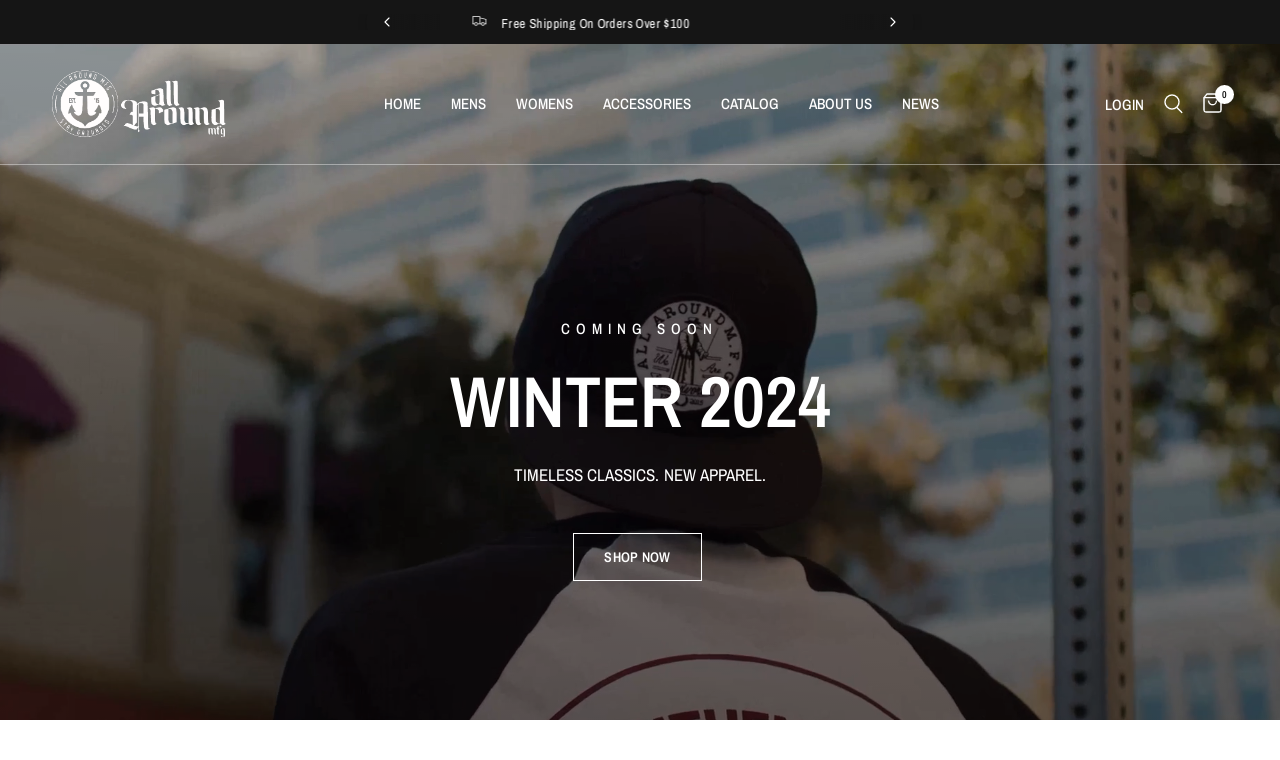

--- FILE ---
content_type: text/css
request_url: https://www.allaroundmfg.com/cdn/shop/t/6/assets/testimonials.css?v=97611839688160324981717429344
body_size: 119
content:
@charset "UTF-8";.testimonials__carousel .flickity-viewport{transition:all .25s cubic-bezier(.104,.204,.492,1)}.star-rating{--star-percent: calc(var(--star-rating) / 5 * 100%);display:inline-block;font-size:1rem;font-family:Times;line-height:1}.star-rating:before{content:"\2605\2605\2605\2605\2605";background:linear-gradient(90deg,var(--color-star) var(--star-percent),#e1e1e1 var(--star-percent));-webkit-background-clip:text;-webkit-text-fill-color:transparent}.rating{display:inline-block;margin:0}.rating-star{--letter-spacing: .3;--font-size: 1.5;--percent: calc( ( var(--rating) / var(--rating-max) + var(--rating-decimal) * var(--font-size) / (var(--rating-max) * (var(--letter-spacing) + var(--font-size))) ) * 100% );letter-spacing:calc(var(--letter-spacing) * 1rem);font-size:calc(var(--font-size) * 1rem);line-height:1;display:inline-block;font-family:Times;margin:0}.rating-star:before{content:"\2605\2605\2605\2605\2605";background:linear-gradient(90deg,var(--color-reviews) var(--percent),rgba(var(--color-foreground),.15) var(--percent));-webkit-background-clip:text;-webkit-text-fill-color:transparent}.rating-text{display:none}.rating-count{display:none;margin:0}@media (forced-colors: active){.rating{display:none}.rating-text{display:block}}.section-testimonials .row.full-width-row{padding:0}.section-testimonials .row.full-width-row>.columns{padding:0}.testimonials{background:var(--color-bg, var(--bg-body));color:var(--color-text, var(--color-body));text-align:center;overflow:hidden}.testimonials .section-header h2{color:inherit}.testimonials__inner{font-size:1.5rem;max-width:830px;padding:0 15px;margin:0 auto}@media only screen and (min-width: 768px){.testimonials__inner.text-small{font-size:1.5rem}}@media only screen and (min-width: 768px){.testimonials__inner.text-medium{font-size:2.125rem}}@media only screen and (min-width: 768px){.testimonials__inner.text-large{font-size:2.5rem}}.testimonials__carousel{display:flex;flex-direction:column-reverse}.testimonials__testimonial{width:100%}.testimonials__testimonial .star-rating{font-size:1.125rem;margin-bottom:1.25rem}.testimonials__testimonial p{line-height:1.3}.testimonials__testimonial+.testimonials__testimonial{display:none}.testimonials__author{font-size:.875rem;line-height:1.4}.testimonials__author:before{content:"\2014";margin-right:10px}.testimonials .flickity-enabled .testimonials__testimonial+.testimonials__testimonial{display:block}.testimonials .flickity-page-dots.dot-style--dots{display:flex;align-items:center;justify-content:center;flex-wrap:nowrap;margin-top:20px}.testimonials .flickity-page-dots.dot-style--dots .dot{flex-shrink:0;margin:0 20px;background:var(--color-text, var(--color-body))}.testimonials .flickity-page-dots.dot-style--dots .dot .thb-pagination-svg circle{stroke:var(--color-text, var(--color-body))}.testimonials scroll-shadow{margin:0 -15px;width:calc(100% + 30px)}
/*# sourceMappingURL=/cdn/shop/t/6/assets/testimonials.css.map?v=97611839688160324981717429344 */


--- FILE ---
content_type: text/css
request_url: https://www.allaroundmfg.com/cdn/shop/t/6/assets/product-grid.css?v=29193649091838194081718030836
body_size: 1412
content:
@charset "UTF-8";.product-card .product-featured-image .product-secondary-images-nav li,.product-card-sizes--size,.product-card-sizes--size:before,.product-card-swatches,.product-card-swatches .product-card-swatch,.product-card-swatches--title{transition:all .25s cubic-bezier(.104,.204,.492,1)}.no-js .product-card .product-card-quickview--button,.product-card .no-js .product-card-quickview--button{display:none!important}.products{list-style:none}.products.carousel{display:flex;flex-wrap:nowrap;overflow:hidden;min-width:100%;padding:0}.products.carousel .product-card{flex-shrink:0}.products.carousel .carousel__slide{width:100%;display:flex;min-height:100%}.products.carousel .product-card{height:100%}.no-js .products.carousel{overflow-x:scroll}.products.carousel.flickity-enabled,.products.carousel.flickity-enabled .flickity-viewport{overflow:visible}.products.carousel .promotion-column{margin-bottom:0;height:100%}.products .promotion-column{margin-bottom:20px}@media only screen and (min-width: 768px){.products .promotion-column{margin-bottom:30px}}@media only screen and (min-width: 768px){.products .promotion-column.promotion-column-width--2{flex:0 0 50%;max-width:50%}}@media only screen and (min-width: 768px){.products .promotion-column.promotion-column-width--2.product-columns-3{flex:0 0 66.6%;max-width:66.6%}}@media only screen and (min-width: 768px){.products .promotion-column.promotion-column-width--2.product-columns-5{flex:0 0 40%;max-width:40%}}.products .gallery__item{height:100%}.products .gallery__item figure{height:100%;padding-bottom:0}.products .gallery__item-content{padding:20px}.products .gallery__item-content p{font-size:.8125rem}@media only screen and (min-width: 768px){.products .gallery__item-content p{font-size:1rem}}.product-card{display:flex;flex-direction:column;min-height:calc(100% - 20px);position:relative;margin-bottom:20px;width:100%}@media only screen and (min-width: 768px){.product-card{margin-bottom:30px;min-height:calc(100% - 30px)}}.carousel .product-card{margin-bottom:0}.product-card .product-card-info{line-height:1;flex:1;display:flex;flex-direction:column}.product-card.text-center .product-card-info{padding:0 5%}.product-card .product-featured-image{margin-bottom:15px;position:relative;overflow:hidden;z-index:0}@media only screen and (min-width: 768px){.product-card .product-featured-image{margin-bottom:20px}}@media (hover: hover){.product-card .product-featured-image.thb-hover .product-featured-image-link:hover .product-primary-image{opacity:0}}.product-card .product-featured-image .product-secondary-images-nav{list-style:none;position:absolute;left:0;bottom:15px;width:100%;display:flex;margin:0;padding:0;z-index:20;opacity:0;pointer-events:none;justify-content:center;transition:all .25s linear}.product-card .product-featured-image .product-secondary-images-nav li{display:inline-flex;background:var(--color-dots, #fff);width:6px;height:6px;opacity:.6;border-radius:3px;margin:0 6px;pointer-events:none}.product-card .product-featured-image .product-secondary-images-nav li.active{opacity:1}.product-card .product-featured-image-link{display:block;position:relative;height:0;overflow:hidden;padding-bottom:var(--padding-bottom)}.product-card .product-featured-image-link img,.product-card .product-featured-image-link video{position:absolute;top:0;left:0;width:100%;height:100%;object-fit:cover;z-index:5}.product-card .product-featured-image-link .thb-placeholder{position:absolute;top:0;left:0;width:100%;height:100%}.product-card .product-featured-image-link .product-secondary-image{display:none;z-index:10}.product-card .product-featured-image-link .product-secondary-image.hover{display:block}.product-card .product-featured-image-link.aspect-ratio--square{padding-bottom:100%}.product-card .product-featured-image-link.aspect-ratio--portrait{padding-bottom:125%}.product-card .product-featured-image-link.aspect-ratio--landscape{padding-bottom:75%}.product-card-vendor{text-transform:uppercase;font-size:.6875rem;letter-spacing:.1em;margin-bottom:8px}.product-card-vendor a{color:var(--color-body)}.product-card-title{font-size:calc(var(--font-product-title-scale, 1) * .9375rem);line-height:calc(var(--font-product-title-line-height-scale, 1) * 1.5);font-weight:var(--font-body-medium-weight, 500);display:block;margin-bottom:5px}.product-title-uppercase-true .product-card-title{text-transform:uppercase}.product-card .badge{position:absolute;z-index:30}.product-card .badge.bottom{bottom:8px}@media only screen and (min-width: 768px){.product-card .badge.bottom{bottom:16px}}.product-card .badge.left{left:8px}@media only screen and (min-width: 768px){.product-card .badge.left{left:16px}}.product-card .badge.top{top:8px}@media only screen and (min-width: 768px){.product-card .badge.top{top:16px}}.product-card .badge.right{right:8px}@media only screen and (min-width: 768px){.product-card .badge.right{right:16px}}.product-card .product-card-quickview{position:absolute;width:100%;z-index:20;background:rgba(var(--color-accent-rgb, 21, 21, 21),.9);color:var(--body-bg, #fff);cursor:pointer;display:flex;align-items:center;justify-content:center;text-align:center}.product-card .product-card-quickview--icon{top:8px;right:8px;width:34px;height:34px;border-radius:50%}@media only screen and (min-width: 768px){.product-card .product-card-quickview--icon{top:17px;right:17px}}.product-card .product-card-quickview--button{bottom:0;left:0;height:40px;padding:5px;transform:translateY(100%);transition:all .25s linear}.product-card .product-card-quickview--button+.product-secondary-images-nav{bottom:55px!important}.product-card .product-card-quickview--button span{line-height:1;font-size:.5625rem;font-weight:var(--font-body-bold-weight, 600);letter-spacing:.1em;padding-right:0;white-space:nowrap;text-transform:uppercase;opacity:1}@media only screen and (min-width: 768px){.product-card .product-card-quickview--button span{font-size:.6875rem}}.product-card .product-card-quickview .loading-overlay{position:absolute;top:50%;left:50%;transform:translate3d(-50%,-50%,0);z-index:20;opacity:0;width:40px;height:40px;display:flex;align-items:center;justify-content:center}.product-card .product-card-quickview .loading-overlay .spinner{width:18px}.product-card .product-card-quickview.loading span{opacity:0}.product-card .product-card-quickview.loading .loading-overlay{opacity:1}.product-card .product-card-quickview.loading .loading-overlay .spinner-path{stroke:var(--bg-body)}.product-card-subtitle{font-size:.8125rem;color:rgba(var(--color-body-rgb),.8);margin-top:10px;margin-bottom:0}.product-card-sizes{grid-gap:5px;grid-auto-flow:column;display:none}@media only screen and (min-width: 768px){.product-card-sizes{display:grid}}.product-card-sizes--container{position:absolute;bottom:0;left:0;right:0;z-index:20;padding:8px;display:none;align-items:center;justify-content:center;background:rgba(var(--bg-body-rgb),.9);transform:translateY(100%);transition:all .25s linear}@media only screen and (min-width: 768px){.product-card-sizes--container{display:flex}.product-card-sizes--container+.product-secondary-images-nav{bottom:56px!important}}.product-card-sizes--remaining{font-size:.75rem;margin-left:10px}.product-card-sizes--size{height:30px;min-width:30px;padding:0 6px;display:flex;align-items:center;justify-content:center;font-size:.75rem;cursor:pointer;position:relative;border:1px solid rgba(var(--color-body-rgb),.2)}.product-card-sizes--size:before{position:absolute;width:100%;height:100%;top:0;background:linear-gradient(to bottom left,transparent calc(50% - 1px),var(--color-border),transparent calc(50% + 1px)) no-repeat;z-index:1}.product-card-sizes--size:not(.is-disabled):hover{border-color:rgba(var(--color-body-rgb),1)}.product-card-sizes--size .loading-overlay{width:20px;height:auto}.product-card-sizes--size.is-disabled{border-color:var(--color-border);cursor:not-allowed}.product-card-sizes--size.is-disabled:before{content:""}.product-card-sizes--size.is-disabled>span{opacity:.4}.product-card-sizes--size.loading>span{opacity:0}.product-card-swatches{line-height:0;position:absolute;top:0;left:0;width:100%;transform:translateY(100%)}.product-card-swatches .product-card-swatch{display:inline-flex;margin:0;width:18px;height:18px;border-radius:9px;padding:3px;position:relative;cursor:pointer}.product-card-swatches .product-card-swatch:after{content:"";display:block;position:absolute;top:3px;left:3px;right:3px;bottom:3px;border-radius:6px;background:var(--option-color);background-image:var(--option-color-image);background-size:cover}.product-card-swatches .product-card-swatch.active{box-shadow:0 0 0 1px var(--color-accent) inset}.product-card-swatches--container{position:relative;overflow:hidden;height:18px;margin-top:10px}.product-card-swatches--title{font-size:.8125rem;line-height:18px;opacity:.8;transform:translateY(0)}.product-card--add-to-cart-button{width:100%;margin-top:15px}.product-card--add-to-cart-button-container{margin-top:auto}.product-card .star-rating{margin-top:7px;font-size:.875rem}@media (hover: hover){.product-card:hover .product-secondary-images-nav{opacity:1}}.product-card:hover .product-card-swatches{transform:translateY(0)}.product-card:hover .product-card-swatches--title{transform:translateY(-100%)}.product-card:hover .product-card-sizes--container,.product-card:hover .product-card-quickview{transform:translateY(0)}.collection-empty{text-align:center;padding:10vh}.collection-empty svg{margin-bottom:30px}.collection-empty .text-button{font-size:inherit}.collection-empty p{font-size:1.25rem}.sidebar-container{display:grid;grid-gap:clamp(30px,4.5%,60px)}@media only screen and (min-width: 1068px){.sidebar-container.facets--sidebar{grid-template-columns:clamp(250px,22%,285px) 1fr}}.sidebar-container.facets--sidebar.results--0{grid-template-columns:1fr}@media only screen and (min-width: 1068px){.sidebar-container.facets--sidebar .facets-toggle{display:none}}.sidebar-container .products.collection.row{padding:0}.star-rating{--star-percent: calc(var(--star-rating) / 5 * 100%);display:inline-block;font-size:1rem;font-family:Times;line-height:1}.star-rating:before{content:"\2605\2605\2605\2605\2605";background:linear-gradient(90deg,var(--color-star) var(--star-percent),#e1e1e1 var(--star-percent));-webkit-background-clip:text;-webkit-text-fill-color:transparent}.rating{display:inline-block;margin:0}.rating-star{--letter-spacing: .3;--font-size: 1.5;--percent: calc( ( var(--rating) / var(--rating-max) + var(--rating-decimal) * var(--font-size) / (var(--rating-max) * (var(--letter-spacing) + var(--font-size))) ) * 100% );letter-spacing:calc(var(--letter-spacing) * 1rem);font-size:calc(var(--font-size) * 1rem);line-height:1;display:inline-block;font-family:Times;margin:0}.rating-star:before{content:"\2605\2605\2605\2605\2605";background:linear-gradient(90deg,var(--color-reviews) var(--percent),rgba(var(--color-foreground),.15) var(--percent));-webkit-background-clip:text;-webkit-text-fill-color:transparent}.rating-text{display:none}.rating-count{display:none;margin:0}@media (forced-colors: active){.rating{display:none}.rating-text{display:block}}
/*# sourceMappingURL=/cdn/shop/t/6/assets/product-grid.css.map?v=29193649091838194081718030836 */


--- FILE ---
content_type: text/javascript
request_url: https://www.allaroundmfg.com/cdn/shop/t/6/assets/collection-tabs.js?v=112998072638708317311717429342
body_size: -7
content:
if(!customElements.get("collection-tabs")){class CollectionTabs extends HTMLElement{constructor(){super()}connectedCallback(){setTimeout(()=>{const buttons=Array.from(this.querySelectorAll("button")),sectionHeader=this.closest(".section-header");if(!sectionHeader)return;const links=sectionHeader.querySelectorAll(".linked-to-tab");this.target=this.dataset.target,buttons.forEach((button,i)=>{button.addEventListener("click",event=>{this.toggleButtons(buttons,i),this.toggleLinks(links,i),button.dataset.collection&&this.toggleCollection(button.dataset.collection),event.preventDefault()})}),Shopify.designMode&&this.addEventListener("shopify:block:select",event=>{const index=buttons.indexOf(event.target);index!==-1&&buttons[index].dispatchEvent(new Event("click"))})},10)}toggleButtons(buttons,index){buttons.forEach(button=>button.classList.remove("active")),buttons[index].classList.add("active")}toggleLinks(links,index){links.length&&(links.forEach(link=>link.classList.remove("active")),links[index].classList.add("active"))}toggleCollection(handle){const slider=document.getElementById(this.target);if(!slider)return;const products=slider.querySelectorAll(`.columns:not([data-collection="${handle}"])`),activeProducts=slider.querySelectorAll(`[data-collection="${handle}"]`),flkty=Flickity.data(slider);products.forEach(product=>{product.classList.remove("carousel__slide"),slider.append(product)}),activeProducts.forEach(product=>product.classList.add("carousel__slide")),flkty.insert(activeProducts),flkty.reloadCells(),flkty.select(0,0,1)}}customElements.define("collection-tabs",CollectionTabs)}
//# sourceMappingURL=/cdn/shop/t/6/assets/collection-tabs.js.map?v=112998072638708317311717429342
